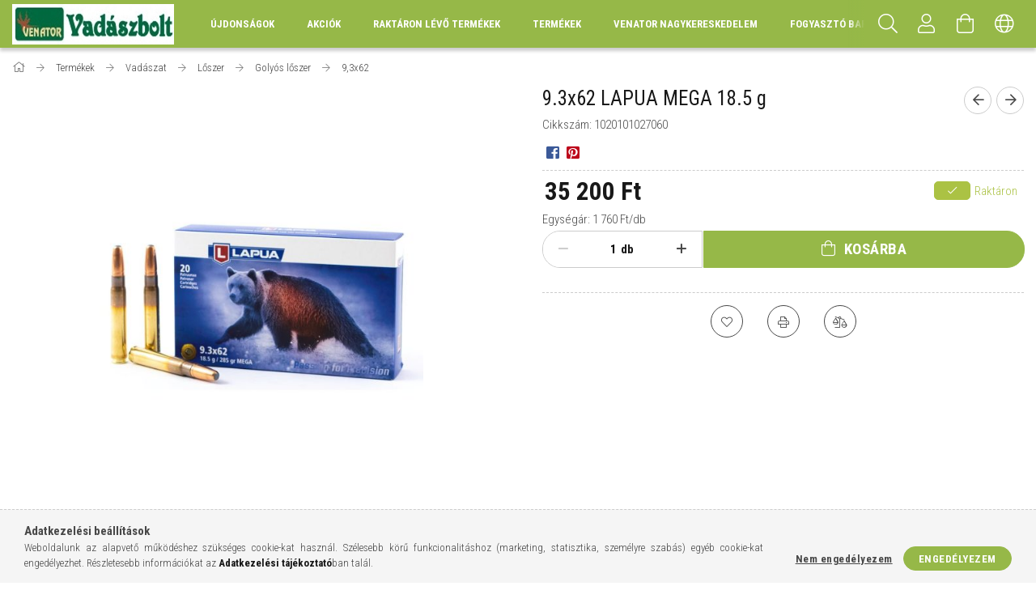

--- FILE ---
content_type: text/html; charset=UTF-8
request_url: http://www.venator.hu/9.3x62-LAPUA-MEGA-18.5-g
body_size: 18982
content:
<!DOCTYPE html>
<html lang="hu">
<head>
    <meta content="width=device-width, initial-scale=1.0" name="viewport" />
    <link href="https://fonts.googleapis.com/css?family=Roboto+Condensed:300,400,700&display=swap&subset=latin-ext" rel="stylesheet">
    <meta charset="utf-8">
<meta name="description" content="9.3x62 LAPUA MEGA 18.5 g, venator.unas.hu">
<meta name="robots" content="index, follow">
<meta http-equiv="X-UA-Compatible" content="IE=Edge">
<meta property="og:site_name" content="venator.unas.hu" />
<meta property="og:title" content="9.3x62 LAPUA MEGA 18.5 g - venator.unas.hu">
<meta property="og:description" content="9.3x62 LAPUA MEGA 18.5 g, venator.unas.hu">
<meta property="og:type" content="product">
<meta property="og:url" content="http://www.venator.hu/9.3x62-LAPUA-MEGA-18.5-g">
<meta property="og:image" content="http://www.venator.hu/img/25998/1020101027060/1020101027060.jpg">
<meta name="mobile-web-app-capable" content="yes">
<meta name="apple-mobile-web-app-capable" content="yes">
<meta name="MobileOptimized" content="320">
<meta name="HandheldFriendly" content="true">

<title>9.3x62 LAPUA MEGA 18.5 g - venator.unas.hu</title>


<script>
var service_type="shop";
var shop_url_main="http://www.venator.hu";
var actual_lang="hu";
var money_len="0";
var money_thousend=" ";
var money_dec=",";
var shop_id=25998;
var unas_design_url="http:"+"/"+"/"+"www.venator.hu"+"/"+"!common_design"+"/"+"custom"+"/"+"venator.unas.hu"+"/";
var unas_design_code='0';
var unas_base_design_code='1700';
var unas_design_ver=3;
var unas_design_subver=0;
var unas_shop_url='http://www.venator.hu';
var responsive="yes";
var price_nullcut_disable=1;
var config_plus=new Array();
config_plus['product_tooltip']=1;
config_plus['cart_redirect']=2;
config_plus['money_type']='Ft';
config_plus['money_type_display']='Ft';
var lang_text=new Array();

var UNAS = UNAS || {};
UNAS.shop={"base_url":'http://www.venator.hu',"domain":'www.venator.hu',"username":'venator.unas.hu',"id":25998,"lang":'hu',"currency_type":'Ft',"currency_code":'HUF',"currency_rate":'1',"currency_length":0,"base_currency_length":0,"canonical_url":'http://www.venator.hu/9.3x62-LAPUA-MEGA-18.5-g'};
UNAS.design={"code":'0',"page":'artdet'};
UNAS.api_auth="32d2a41cc6fec41242832c0424910f1c";
UNAS.customer={"email":'',"id":0,"group_id":0,"without_registration":0};
UNAS.shop["category_id"]="450336";
UNAS.shop["sku"]="1020101027060";
UNAS.shop["product_id"]="208600245";
UNAS.shop["only_private_customer_can_purchase"] = false;
 

UNAS.text = {
    "button_overlay_close": `Bezár`,
    "popup_window": `Felugró ablak`,
    "list": `lista`,
    "updating_in_progress": `frissítés folyamatban`,
    "updated": `frissítve`,
    "is_opened": `megnyitva`,
    "is_closed": `bezárva`,
    "deleted": `törölve`,
    "consent_granted": `hozzájárulás megadva`,
    "consent_rejected": `hozzájárulás elutasítva`,
    "field_is_incorrect": `mező hibás`,
    "error_title": `Hiba!`,
    "product_variants": `termék változatok`,
    "product_added_to_cart": `A termék a kosárba került`,
    "product_added_to_cart_with_qty_problem": `A termékből csak [qty_added_to_cart] [qty_unit] került kosárba`,
    "product_removed_from_cart": `A termék törölve a kosárból`,
    "reg_title_name": `Név`,
    "reg_title_company_name": `Cégnév`,
    "number_of_items_in_cart": `Kosárban lévő tételek száma`,
    "cart_is_empty": `A kosár üres`,
    "cart_updated": `A kosár frissült`
};


UNAS.text["delete_from_compare"]= `Törlés összehasonlításból`;
UNAS.text["comparison"]= `Összehasonlítás`;

UNAS.text["delete_from_favourites"]= `Törlés a kedvencek közül`;
UNAS.text["add_to_favourites"]= `Kedvencekhez`;






window.lazySizesConfig=window.lazySizesConfig || {};
window.lazySizesConfig.loadMode=1;
window.lazySizesConfig.loadHidden=false;

window.dataLayer = window.dataLayer || [];
function gtag(){dataLayer.push(arguments)};
gtag('js', new Date());
</script>

<script src="http://www.venator.hu/!common_packages/jquery/jquery-3.2.1.js?mod_time=1683104288"></script>
<script src="http://www.venator.hu/!common_packages/jquery/plugins/migrate/migrate.js?mod_time=1683104288"></script>
<script src="http://www.venator.hu/!common_packages/jquery/plugins/tippy/popper-2.4.4.min.js?mod_time=1683104288"></script>
<script src="http://www.venator.hu/!common_packages/jquery/plugins/tippy/tippy-bundle.umd.min.js?mod_time=1683104288"></script>
<script src="http://www.venator.hu/!common_packages/jquery/plugins/autocomplete/autocomplete.js?mod_time=1751452520"></script>
<script src="http://www.venator.hu/!common_packages/jquery/plugins/cookie/cookie.js?mod_time=1683104288"></script>
<script src="http://www.venator.hu/!common_packages/jquery/plugins/tools/tools-1.2.7.js?mod_time=1683104288"></script>
<script src="http://www.venator.hu/!common_packages/jquery/plugins/lazysizes/lazysizes.min.js?mod_time=1683104288"></script>
<script src="http://www.venator.hu/!common_packages/jquery/own/shop_common/exploded/common.js?mod_time=1764831093"></script>
<script src="http://www.venator.hu/!common_packages/jquery/own/shop_common/exploded/common_overlay.js?mod_time=1754986322"></script>
<script src="http://www.venator.hu/!common_packages/jquery/own/shop_common/exploded/common_shop_popup.js?mod_time=1754991412"></script>
<script src="http://www.venator.hu/!common_packages/jquery/own/shop_common/exploded/common_start_checkout.js?mod_time=1752056294"></script>
<script src="http://www.venator.hu/!common_packages/jquery/own/shop_common/exploded/design_1500.js?mod_time=1725525511"></script>
<script src="http://www.venator.hu/!common_packages/jquery/own/shop_common/exploded/function_change_address_on_order_methods.js?mod_time=1752056294"></script>
<script src="http://www.venator.hu/!common_packages/jquery/own/shop_common/exploded/function_check_password.js?mod_time=1751452520"></script>
<script src="http://www.venator.hu/!common_packages/jquery/own/shop_common/exploded/function_check_zip.js?mod_time=1767692285"></script>
<script src="http://www.venator.hu/!common_packages/jquery/own/shop_common/exploded/function_compare.js?mod_time=1751452520"></script>
<script src="http://www.venator.hu/!common_packages/jquery/own/shop_common/exploded/function_customer_addresses.js?mod_time=1725525511"></script>
<script src="http://www.venator.hu/!common_packages/jquery/own/shop_common/exploded/function_delivery_point_select.js?mod_time=1751452520"></script>
<script src="http://www.venator.hu/!common_packages/jquery/own/shop_common/exploded/function_favourites.js?mod_time=1725525511"></script>
<script src="http://www.venator.hu/!common_packages/jquery/own/shop_common/exploded/function_infinite_scroll.js?mod_time=1758625002"></script>
<script src="http://www.venator.hu/!common_packages/jquery/own/shop_common/exploded/function_language_and_currency_change.js?mod_time=1751452520"></script>
<script src="http://www.venator.hu/!common_packages/jquery/own/shop_common/exploded/function_param_filter.js?mod_time=1764233415"></script>
<script src="http://www.venator.hu/!common_packages/jquery/own/shop_common/exploded/function_postsale.js?mod_time=1751452520"></script>
<script src="http://www.venator.hu/!common_packages/jquery/own/shop_common/exploded/function_product_print.js?mod_time=1725525511"></script>
<script src="http://www.venator.hu/!common_packages/jquery/own/shop_common/exploded/function_product_subscription.js?mod_time=1751452520"></script>
<script src="http://www.venator.hu/!common_packages/jquery/own/shop_common/exploded/function_recommend.js?mod_time=1751452520"></script>
<script src="http://www.venator.hu/!common_packages/jquery/own/shop_common/exploded/function_saved_cards.js?mod_time=1751452520"></script>
<script src="http://www.venator.hu/!common_packages/jquery/own/shop_common/exploded/function_saved_filter_delete.js?mod_time=1751452520"></script>
<script src="http://www.venator.hu/!common_packages/jquery/own/shop_common/exploded/function_search_smart_placeholder.js?mod_time=1751452520"></script>
<script src="http://www.venator.hu/!common_packages/jquery/own/shop_common/exploded/function_vote.js?mod_time=1725525511"></script>
<script src="http://www.venator.hu/!common_packages/jquery/own/shop_common/exploded/page_cart.js?mod_time=1767791927"></script>
<script src="http://www.venator.hu/!common_packages/jquery/own/shop_common/exploded/page_customer_addresses.js?mod_time=1768291153"></script>
<script src="http://www.venator.hu/!common_packages/jquery/own/shop_common/exploded/page_order_checkout.js?mod_time=1725525511"></script>
<script src="http://www.venator.hu/!common_packages/jquery/own/shop_common/exploded/page_order_details.js?mod_time=1725525511"></script>
<script src="http://www.venator.hu/!common_packages/jquery/own/shop_common/exploded/page_order_methods.js?mod_time=1760086915"></script>
<script src="http://www.venator.hu/!common_packages/jquery/own/shop_common/exploded/page_order_return.js?mod_time=1725525511"></script>
<script src="http://www.venator.hu/!common_packages/jquery/own/shop_common/exploded/page_order_send.js?mod_time=1725525511"></script>
<script src="http://www.venator.hu/!common_packages/jquery/own/shop_common/exploded/page_order_subscriptions.js?mod_time=1751452520"></script>
<script src="http://www.venator.hu/!common_packages/jquery/own/shop_common/exploded/page_order_verification.js?mod_time=1752056294"></script>
<script src="http://www.venator.hu/!common_packages/jquery/own/shop_common/exploded/page_product_details.js?mod_time=1751452520"></script>
<script src="http://www.venator.hu/!common_packages/jquery/own/shop_common/exploded/page_product_list.js?mod_time=1725525511"></script>
<script src="http://www.venator.hu/!common_packages/jquery/own/shop_common/exploded/page_product_reviews.js?mod_time=1751452520"></script>
<script src="http://www.venator.hu/!common_packages/jquery/own/shop_common/exploded/page_reg.js?mod_time=1756187462"></script>
<script src="http://www.venator.hu/!common_packages/jquery/plugins/hoverintent/hoverintent.js?mod_time=1683104288"></script>
<script src="http://www.venator.hu/!common_packages/jquery/own/shop_tooltip/shop_tooltip.js?mod_time=1753441723"></script>
<script src="http://www.venator.hu/!common_packages/jquery/plugins/responsive_menu/responsive_menu-unas.js?mod_time=1683104288"></script>
<script src="http://www.venator.hu/!common_packages/jquery/plugins/slick/slick.min.js?mod_time=1683104288"></script>
<script src="http://www.venator.hu/!common_design/base/001700/main.js?mod_time=1751452521"></script>
<script src="http://www.venator.hu/!common_packages/jquery/plugins/photoswipe/photoswipe.min.js?mod_time=1683104288"></script>
<script src="http://www.venator.hu/!common_packages/jquery/plugins/photoswipe/photoswipe-ui-default.min.js?mod_time=1683104288"></script>

<link href="http://www.venator.hu/temp/shop_25998_9c69aae0606e63c9c311cdaf365943b6.css?mod_time=1768909922" rel="stylesheet" type="text/css">

<link href="http://www.venator.hu/9.3x62-LAPUA-MEGA-18.5-g" rel="canonical">
    <link id="favicon-32x32" rel="icon" type="image/png" href="http://www.venator.hu/!common_design/own/image/favicon_32x32.png" sizes="32x32">
    <link id="favicon-192x192" rel="icon" type="image/png" href="http://www.venator.hu/!common_design/own/image/favicon_192x192.png" sizes="192x192">
            <link rel="apple-touch-icon" href="http://www.venator.hu/!common_design/own/image/favicon_32x32.png" sizes="32x32">
        <link rel="apple-touch-icon" href="http://www.venator.hu/!common_design/own/image/favicon_192x192.png" sizes="192x192">
        <script>
        var google_consent=1;
    
        gtag('consent', 'default', {
           'ad_storage': 'denied',
           'ad_user_data': 'denied',
           'ad_personalization': 'denied',
           'analytics_storage': 'denied',
           'functionality_storage': 'denied',
           'personalization_storage': 'denied',
           'security_storage': 'granted'
        });

    
        gtag('consent', 'update', {
           'ad_storage': 'denied',
           'ad_user_data': 'denied',
           'ad_personalization': 'denied',
           'analytics_storage': 'denied',
           'functionality_storage': 'denied',
           'personalization_storage': 'denied',
           'security_storage': 'granted'
        });

        </script>
    	<script>
	/* <![CDATA[ */
	$(document).ready(function() {
       $(document).bind("contextmenu",function(e) {
            return false;
       });
	});
	/* ]]> */
	</script>
		<script>
	/* <![CDATA[ */
	var omitformtags=["input", "textarea", "select"];
	omitformtags=omitformtags.join("|");
		
	function disableselect(e) {
		if (omitformtags.indexOf(e.target.tagName.toLowerCase())==-1) return false;
		if (omitformtags.indexOf(e.target.tagName.toLowerCase())==2) return false;
	}
		
	function reEnable() {
		return true;
	}
		
	if (typeof document.onselectstart!="undefined") {
		document.onselectstart=new Function ("return false");
	} else {
		document.onmousedown=disableselect;
		document.onmouseup=reEnable;
	}
	/* ]]> */
	</script>
	
    
    
</head>

<body class='design_ver3' id="ud_shop_artdet">
    <div id="fb-root"></div>
    <script>
        window.fbAsyncInit = function() {
            FB.init({
                xfbml            : true,
                version          : 'v22.0'
            });
        };
    </script>
    <script async defer crossorigin="anonymous" src="https://connect.facebook.net/hu_HU/sdk.js"></script>
    <div id="image_to_cart" style="display:none; position:absolute; z-index:100000;"></div>
<div class="overlay_common overlay_warning" id="overlay_cart_add"></div>
<script>$(document).ready(function(){ overlay_init("cart_add",{"onBeforeLoad":false}); });</script>
<div class="overlay_common overlay_ok" id="overlay_cart_add_ok"></div>
<script>$(document).ready(function(){ overlay_init("cart_add_ok",[]); });</script>
<div id="overlay_login_outer"></div>	
	<script>
	$(document).ready(function(){
	    var login_redir_init="";

		$("#overlay_login_outer").overlay({
			onBeforeLoad: function() {
                var login_redir_temp=login_redir_init;
                if (login_redir_act!="") {
                    login_redir_temp=login_redir_act;
                    login_redir_act="";
                }

									$.ajax({
						type: "GET",
						async: true,
						url: "http://www.venator.hu/shop_ajax/ajax_popup_login.php",
						data: {
							shop_id:"25998",
							lang_master:"hu",
                            login_redir:login_redir_temp,
							explicit:"ok",
							get_ajax:"1"
						},
						success: function(data){
							$("#overlay_login_outer").html(data);
							if (unas_design_ver >= 5) $("#overlay_login_outer").modal('show');
							$('#overlay_login1 input[name=shop_pass_login]').keypress(function(e) {
								var code = e.keyCode ? e.keyCode : e.which;
								if(code.toString() == 13) {		
									document.form_login_overlay.submit();		
								}	
							});	
						}
					});
								},
			top: 50,
			mask: {
	color: "#000000",
	loadSpeed: 200,
	maskId: "exposeMaskOverlay",
	opacity: 0.7
},
			closeOnClick: (config_plus['overlay_close_on_click_forced'] === 1),
			onClose: function(event, overlayIndex) {
				$("#login_redir").val("");
			},
			load: false
		});
		
			});
	function overlay_login() {
		$(document).ready(function(){
			$("#overlay_login_outer").overlay().load();
		});
	}
	function overlay_login_remind() {
        if (unas_design_ver >= 5) {
            $("#overlay_remind").overlay().load();
        } else {
            $(document).ready(function () {
                $("#overlay_login_outer").overlay().close();
                setTimeout('$("#overlay_remind").overlay().load();', 250);
            });
        }
	}

    var login_redir_act="";
    function overlay_login_redir(redir) {
        login_redir_act=redir;
        $("#overlay_login_outer").overlay().load();
    }
	</script>  
	<div class="overlay_common overlay_info" id="overlay_remind"></div>
<script>$(document).ready(function(){ overlay_init("remind",[]); });</script>

	<script>
    	function overlay_login_error_remind() {
		$(document).ready(function(){
			load_login=0;
			$("#overlay_error").overlay().close();
			setTimeout('$("#overlay_remind").overlay().load();', 250);	
		});
	}
	</script>  
	<div class="overlay_common overlay_info" id="overlay_newsletter"></div>
<script>$(document).ready(function(){ overlay_init("newsletter",[]); });</script>

<script>
function overlay_newsletter() {
    $(document).ready(function(){
        $("#overlay_newsletter").overlay().load();
    });
}
</script>
<div class="overlay_common overlay_error" id="overlay_script"></div>
<script>$(document).ready(function(){ overlay_init("script",[]); });</script>
    <script>
    $(document).ready(function() {
        $.ajax({
            type: "GET",
            url: "http://www.venator.hu/shop_ajax/ajax_stat.php",
            data: {master_shop_id:"25998",get_ajax:"1"}
        });
    });
    </script>
    

<div id="container" class="page_shop_artdet_1020101027060 page-nobox"> 
	

    <header class="header js-header">
        <div class="header-container container usn">
            <div class="header-inner d-flex no-gutters align-items-center justify-content-between">
                



<div class="js-element header_logo_img-container line-height-1 col-auto pr-3 flex-shrink-1 header-logo" data-element-name="header_logo">
    
        
        <a href="http://www.venator.hu/">
        <picture>
            
            <source media="(max-width: 479.8px)" srcset="http://www.venator.hu/!common_design/custom/venator.unas.hu/element/layout_hu_header_logo-200x50_1_default.jpg?time=1590689420">
            
            
            <source media="(max-width: 767.8px)" srcset="http://www.venator.hu/!common_design/custom/venator.unas.hu/element/layout_hu_header_logo-200x50_1_default.jpg?time=1590689420">
            
            
            <source media="(max-width: 1023.8px)" srcset="http://www.venator.hu/!common_design/custom/venator.unas.hu/element/layout_hu_header_logo-200x50_1_default.jpg?time=1590689420">
            
            <img fetchpriority="high" width="200" height="50"
                 class="header_logo" src="http://www.venator.hu/!common_design/custom/venator.unas.hu/element/layout_hu_header_logo-200x50_1_default.jpg?time=1590689420"
                 
                 
                 alt="venator.unas.hu"
            >
        </picture></a>
        
        
    
</div>

                <div class="col header-menus px-4 align-self-stretch d-none d-xl-block">
                    <div class="main-menu h-100 text-center">
                        <ul class="main-menu__list d-xl-inline-flex align-items-center h-100">
                            




    <li class='cat-box__item cat-box__item-level-0 is-spec-item js-cat-menu-new  cat-dropdown--narrow'>
        <a class='cat-box__name' href='http://www.venator.hu/shop_artspec.php?artspec=2'
            >
           <div class="cat-box__name-text line-clamp--3-12">Újdonságok</div>
        </a>
    
    </li>

    <li class='cat-box__item cat-box__item-level-0 is-spec-item js-cat-menu-akcio  cat-dropdown--narrow'>
        <a class='cat-box__name' href='http://www.venator.hu/shop_artspec.php?artspec=1'
            >
           <div class="cat-box__name-text line-clamp--3-12">Akciók</div>
        </a>
    
    </li>

    <li class='cat-box__item cat-box__item-level-0 is-spec-item js-cat-menu-stock  cat-dropdown--narrow'>
        <a class='cat-box__name' href='http://www.venator.hu/shop_artspec.php?artspec=9'
            >
           <div class="cat-box__name-text line-clamp--3-12">Raktáron lévő termékek</div>
        </a>
    
    </li>

    <li class='cat-box__item cat-box__item-level-0 has-item js-cat-menu-223603  cat-dropdown--wide'>
        <a class='cat-box__name' href='http://www.venator.hu/sct/223603/Termekek'
            >
           <div class="cat-box__name-text line-clamp--3-12">Termékek</div>
        </a>
    

        <div class="cat-box__level-0 drop-shadow-b no-gutters ">
            
                <div class="col row cat-box__inner-levels">
                    
<div class="cat-box__level-1 mb-4">
    <a class="cat-box__level-1-name d-block line-height-12 js-cat-menu-715097" href="http://www.venator.hu/sct/715097/Vadaszat">
        Vadászat

        
    </a>
    
        



<div class="cat-box__level-2 pt-2">

    
        <a class="cat-box__level-2-name line-height-12 d-block js-cat-menu-766522" href="http://www.venator.hu/sct/766522/Fegyver">Fegyver</a>
    
        <a class="cat-box__level-2-name line-height-12 d-block js-cat-menu-381637" href="http://www.venator.hu/Hangtompito">Hangtompító</a>
    
        <a class="cat-box__level-2-name line-height-12 d-block js-cat-menu-600685" href="http://www.venator.hu/sct/600685/Loszer">Lőszer</a>
    
        <a class="cat-box__level-2-name line-height-12 d-block js-cat-menu-114182" href="http://www.venator.hu/sct/114182/Vadaszruhazat">Vadászruházat</a>
    
        <a class="cat-box__level-2-name line-height-12 d-block js-cat-menu-770756" href="http://www.venator.hu/sct/770756/Lampa">Lámpa</a>
    

    
        <a class="cat-box__more-btn text-muted btn--text d-block icon--a-chevron-right icon--sm" href="http://www.venator.hu/sct/715097/Vadaszat">Több</a>
    

</div>

    
</div>

<div class="cat-box__level-1 mb-4">
    <a class="cat-box__level-1-name d-block line-height-12 js-cat-menu-186183" href="http://www.venator.hu/sct/186183/Optika">
        Optika

        
    </a>
    
        



<div class="cat-box__level-2 pt-2">

    
        <a class="cat-box__level-2-name line-height-12 d-block js-cat-menu-389156" href="http://www.venator.hu/sct/389156/Tavcso">Távcső</a>
    
        <a class="cat-box__level-2-name line-height-12 d-block js-cat-menu-192368" href="http://www.venator.hu/sct/192368/Spektiv">Spektív</a>
    
        <a class="cat-box__level-2-name line-height-12 d-block js-cat-menu-213054" href="http://www.venator.hu/sct/213054/Vadkamera">Vadkamera</a>
    
        <a class="cat-box__level-2-name line-height-12 d-block js-cat-menu-408135" href="http://www.venator.hu/spl/408135/Tavolsagmero">Távolságmérő</a>
    
        <a class="cat-box__level-2-name line-height-12 d-block js-cat-menu-306634" href="http://www.venator.hu/sct/306634/Ejjellato">Éjjellátó</a>
    

    
        <a class="cat-box__more-btn text-muted btn--text d-block icon--a-chevron-right icon--sm" href="http://www.venator.hu/sct/186183/Optika">Több</a>
    

</div>

    
</div>

<div class="cat-box__level-1 mb-4">
    <a class="cat-box__level-1-name d-block line-height-12 js-cat-menu-652356" href="http://www.venator.hu/sct/652356/Sport-es-hobby-loveszet">
        Sport- és hobby lövészet

        
    </a>
    
        



<div class="cat-box__level-2 pt-2">

    
        <a class="cat-box__level-2-name line-height-12 d-block js-cat-menu-832303" href="http://www.venator.hu/sct/832303/Legfegyver">Légfegyver</a>
    
        <a class="cat-box__level-2-name line-height-12 d-block js-cat-menu-948509" href="http://www.venator.hu/sct/948509/Leglovedek">Léglövedék</a>
    
        <a class="cat-box__level-2-name line-height-12 d-block js-cat-menu-730716" href="http://www.venator.hu/sct/730716/Lovesz-kellek-kiegeszito">Lövész kellék, kiegészítő</a>
    
        <a class="cat-box__level-2-name line-height-12 d-block js-cat-menu-475837" href="http://www.venator.hu/spl/475837/Alkatresz">Alkatrész</a>
    
        <a class="cat-box__level-2-name line-height-12 d-block js-cat-menu-549761" href="http://www.venator.hu/spl/549761/Atalakito-keszlet">Átalakító készlet</a>
    

    

</div>

    
</div>

<div class="cat-box__level-1 mb-4">
    <a class="cat-box__level-1-name d-block line-height-12 js-cat-menu-287399" href="http://www.venator.hu/sct/287399/Onvedelem">
        Önvédelem

        
    </a>
    
        



<div class="cat-box__level-2 pt-2">

    
        <a class="cat-box__level-2-name line-height-12 d-block js-cat-menu-442759" href="http://www.venator.hu/sct/442759/Onvedelmi-fegyver">Önvédelmi fegyver</a>
    
        <a class="cat-box__level-2-name line-height-12 d-block js-cat-menu-780286" href="http://www.venator.hu/sct/780286/Riaszto-es-gaztolteny">Riasztó- és gáztöltény</a>
    
        <a class="cat-box__level-2-name line-height-12 d-block js-cat-menu-816527" href="http://www.venator.hu/spl/816527/Gumigolyo">Gumigolyó</a>
    
        <a class="cat-box__level-2-name line-height-12 d-block js-cat-menu-341604" href="http://www.venator.hu/sct/341604/Egyeb-onvedelmi-eszkoz-kiegeszito">Egyéb önvédelmi eszköz, kiegészítő</a>
    
        <a class="cat-box__level-2-name line-height-12 d-block js-cat-menu-979230" href="http://www.venator.hu/spl/979230/Onvedelmi-fegyver-tar-adapter">Önvédelmi fegyver tár, adapter</a>
    

    

</div>

    
</div>

<div class="cat-box__level-1 mb-4">
    <a class="cat-box__level-1-name d-block line-height-12 js-cat-menu-465252" href="http://www.venator.hu/sct/465252/Airsoft">
        Airsoft

        
    </a>
    
        



<div class="cat-box__level-2 pt-2">

    
        <a class="cat-box__level-2-name line-height-12 d-block js-cat-menu-161942" href="http://www.venator.hu/sct/161942/Airsoft-fegyver">Airsoft fegyver</a>
    
        <a class="cat-box__level-2-name line-height-12 d-block js-cat-menu-863300" href="http://www.venator.hu/sct/863300/Airsoft-Red-Dot-celtavcso">Airsoft Red Dot, céltávcső</a>
    
        <a class="cat-box__level-2-name line-height-12 d-block js-cat-menu-732189" href="http://www.venator.hu/sct/732189/Airsoft-lovedek">Airsoft lövedék </a>
    
        <a class="cat-box__level-2-name line-height-12 d-block js-cat-menu-854344" href="http://www.venator.hu/sct/854344/Airsoft-gaz-CO-patron">Airsoft gáz, CO patron</a>
    
        <a class="cat-box__level-2-name line-height-12 d-block js-cat-menu-219739" href="http://www.venator.hu/sct/219739/Airsoft-vedofelszereles">Airsoft védőfelszerelés</a>
    

    
        <a class="cat-box__more-btn text-muted btn--text d-block icon--a-chevron-right icon--sm" href="http://www.venator.hu/sct/465252/Airsoft">Több</a>
    

</div>

    
</div>

<div class="cat-box__level-1 mb-4">
    <a class="cat-box__level-1-name d-block line-height-12 js-cat-menu-531315" href="http://www.venator.hu/sct/531315/Tuzijatek">
        Tüzijáték

        
    </a>
    
        



<div class="cat-box__level-2 pt-2">

    
        <a class="cat-box__level-2-name line-height-12 d-block js-cat-menu-962934" href="http://www.venator.hu/spl/962934/Tuzijatek-gazpisztolyhoz">Tüzijáték gázpisztolyhoz</a>
    

    

</div>

    
</div>

<div class="cat-box__level-1 mb-4">
    <a class="cat-box__level-1-name d-block line-height-12 js-cat-menu-835178" href="http://www.venator.hu/sct/835178/Outlet">
        Outlet

        
    </a>
    
        



<div class="cat-box__level-2 pt-2">

    
        <a class="cat-box__level-2-name line-height-12 d-block js-cat-menu-188252" href="http://www.venator.hu/sct/188252/Vadaszruhazat">Vadászruházat</a>
    
        <a class="cat-box__level-2-name line-height-12 d-block js-cat-menu-964276" href="http://www.venator.hu/sct/964276/Kalap-sapka">Kalap, sapka</a>
    

    

</div>

    
</div>

                </div>
                
            

            
        </div>

    
    </li>


                            <li class="menu_item_plus menu_item_1" id="d_menu_item_id_801244"><a href="http://www.venator.hu/venator.hu" target="_top">Venator Nagykereskedelem</a></li><li class="menu_item_plus menu_item_2" id="d_menu_item_id_458880"><a href="http://www.venator.hu/fogyaszto-barat" target="_top">Fogyasztó Barát</a></li><li class="menu_item_plus menu_item_3" id="d_menu_item_id_747645"><a href="http://www.venator.hu/spg/747645/Szolgaltatasaink" target="_top">Szolgáltatásaink</a></li>
                        </ul>
                    </div>
                </div>
                <div class="col-auto header-buttons align-self-stretch d-flex no-gutters justify-content-end align-items-center ml-auto">
                    <div class="cat-box js-dropdown-container d-flex align-items-center align-self-stretch">
                        <button class="cat-box__btn cat-box__btn--mobile header-btn js-dropdown--btn dropdown--btn d-xl-none">
                            <span class="cat-box__btn-icon header-icon"><span></span><span></span><span></span><span></span></span>
                        </button>
                        <div class="cat-box__dropdown dropdown--content js-dropdown--content">
                            <div class="cat-box--mobile h-100">
                                <div id="responsive_cat_menu"><div id="responsive_cat_menu_content"><script>var responsive_menu='$(\'#responsive_cat_menu ul\').responsive_menu({ajax_type: "GET",ajax_param_str: "cat_key|aktcat",ajax_url: "http://www.venator.hu/shop_ajax/ajax_box_cat.php",ajax_data: "master_shop_id=25998&lang_master=hu&get_ajax=1&type=responsive_call&box_var_name=shop_cat&box_var_already=no&box_var_responsive=yes&box_var_scroll_top=no&box_var_section=content&box_var_highlight=yes&box_var_type=normal&box_var_multilevel_id=responsive_cat_menu",menu_id: "responsive_cat_menu",scroll_top: "no"});'; </script><div class="responsive_menu"><div class="responsive_menu_nav"><div class="responsive_menu_navtop"><div class="responsive_menu_back "></div><div class="responsive_menu_title ">&nbsp;</div><div class="responsive_menu_close "></div></div><div class="responsive_menu_navbottom"></div></div><div class="responsive_menu_content"><ul style="display:none;"><li><a href="http://www.venator.hu/shop_artspec.php?artspec=2" class="text_small">Újdonságok</a></li><li><a href="http://www.venator.hu/shop_artspec.php?artspec=1" class="text_small">Akciók</a></li><li><a href="http://www.venator.hu/shop_artspec.php?artspec=9" class="text_small">Raktáron lévő termékek</a></li><li class="active_menu"><div class="next_level_arrow"></div><span class="ajax_param">223603|450336</span><a href="http://www.venator.hu/sct/223603/Termekek" class="text_small has_child resp_clickable" onclick="return false;">Termékek</a></li><li class="responsive_menu_item_page"><span class="ajax_param">9999999801244|0</span><a href="http://www.venator.hu/venator.hu" class="text_small responsive_menu_page resp_clickable" onclick="return false;" target="_top">Venator Nagykereskedelem</a></li><li class="responsive_menu_item_page"><span class="ajax_param">9999999458880|0</span><a href="http://www.venator.hu/fogyaszto-barat" class="text_small responsive_menu_page resp_clickable" onclick="return false;" target="_top">Fogyasztó Barát</a></li><li class="responsive_menu_item_page"><span class="ajax_param">9999999747645|0</span><a href="http://www.venator.hu/spg/747645/Szolgaltatasaink" class="text_small responsive_menu_page resp_clickable" onclick="return false;" target="_top">Szolgáltatásaink</a></li></ul></div></div></div></div>
                            </div>
                        </div>
                    </div>
                    <div class="search js-dropdown-container d-flex align-items-center align-self-stretch browser-is-chrome">
    <button class="search__btn header-btn js-dropdown--btn dropdown--btn" aria-label="Keresés">
        <span class="search__icon icon--search header-icon"></span>
    </button>
    <div class="search__content-wrap js-dropdown--content dropdown--content">
        <div id="box_search_content" class="position-relative">
            <form name="form_include_search" id="form_include_search" action="http://www.venator.hu/shop_search.php" method="get">
                <input data-stay-visible-breakpoint="10000" name="search" id="box_search_input" value=""
                       type="text" pattern=".{3,100}" maxlength="100" class="text_small ac_input js-search-input"
                       title="Hosszabb kereső kifejezést írjon be!" placeholder="Keresés"
                       autocomplete="off" required
                >
                <div class="search__search-btn-outer">
                    <button class="search__search-btn btn--text text-center icon--arrow-right" type="submit" title="Keresés"></button>
                </div>
                <div class="search__loading">
                    <div class="loading-spinner--small"></div>
                </div>
            </form>
            <div class="ac_results"></div>
        </div>
    </div>
</div>
<script>
    $(document).ready(function(){
        $(document).on('smartSearchInputLoseFocus', function(){
            if ($('.js-search-smart-autocomplete').length>0) {
                setTimeout(function () {
                    let height = $(window).height() - ($('.js-search-smart-autocomplete').offset().top - $(window).scrollTop()) - 20;
                    $('.search-smart-autocomplete').css('max-height', height + 'px');
                }, 300);
            }
        });
    });
</script>


                    


    
        <div class="profile js-dropdown-container d-flex align-items-center align-self-stretch">
            <button class="profile__btn header-btn js-profile-btn js-dropdown--btn dropdown--btn" aria-label="Profil" id="profile__btn">
                <span class="profile__btn-icon header-icon icon--head"></span>
            </button>
            

            
                <div class="profile__dropdown dropdown--content dropdown--content-r js-dropdown--content">
                    

                    

                        <form name="form_login" action="http://www.venator.hu/shop_logincheck.php" method="post"><input name="file_back" type="hidden" value="/9.3x62-LAPUA-MEGA-18.5-g"><input type="hidden" name="login_redir" value="" id="login_redir">
                        <div class="login-box__form-inner border-bottom py-3 px-4">
                             <input name="shop_user_login" id="shop_user_login" type="text" maxlength="100" class="mb-3" placeholder="Email" autocapitalize="off">
                             <input name="shop_pass_login" id="shop_pass_login" type="password" maxlength="100" class="mb-3" placeholder="Jelszó" autocapitalize="off">

                            <div class="login-box__login-buttons d-flex mb-3">
                                

                                
                                <button class="flex-grow-1 btn btn--primary" type="submit">Belép</button>
                            </div>
                        </div>
                        </form>

                        <div class="login-box__other-buttons pt-4 px-4">
                            
                            <div class="btn-wrap">
                                <button type="button" class="login-box__remind-btn btn--link" onclick="overlay_login_remind()">Elfelejtettem a jelszavamat</button>
                            </div>
                            
                            <div class="btn-wrap">
                                <a class="login-box__reg-btn btn btn--link" href="http://www.venator.hu/shop_reg.php?no_reg=0">Regisztráció</a>
                            </div>
                        </div>
                    
				</div>
            
        </div>
    

                    


    <div id='box_cart_content' class='cart d-flex align-items-center align-self-stretch js-dropdown-container'>



<button class="cart-box__btn header-btn js-dropdown--btn dropdown--btn" aria-label="Kosár megtekintése">
    <span class="cart-box__btn-icon header-icon icon--cart">
        
    </span>
</button>
<div class='dropdown--content dropdown--content-r js-dropdown--content cart-box__dropdown'>

    

    
        <div class="cart-box__empty">
            
                <span class="cart-box__empty-text">A kosár üres.</span>
            

            

            <a class="cart-box__jump-to-products-btn btn--link color--primary" href="http://www.venator.hu/sct/0/">Vásárláshoz kattintson ide!</a>

            
        </div>
    
</div>





</div>


                    <div class="lang-and-cur js-lang-and-cur js-dropdown-container align-items-center align-self-stretch">
                        <button class="lang-and-cur__btn header-btn js-dropdown--btn dropdown--btn">
                            <span class="lang-and-cur__btn-icon icon--globe header-icon"></span>
                        </button>
                        <div class="lang-and-cur__dropdown dropdown--content dropdown--content-r js-dropdown--content text-center">
                            <div class="lang">
                                <div class="lang__content py-3"></div>
                            </div>
                            <div class="currency">
                                <div class="currency__content pt-3">

    <form action="http://www.venator.hu/shop_moneychange.php" name="form_moneychange" method="post"><input name="file_back" type="hidden" value="/9.3x62-LAPUA-MEGA-18.5-g">

    <div class="form-group fs-0">
        <input class="currency__radio" id="-1" type="radio" name="session_money_select" value="-1"  checked>
        <label class="currency__label" for="-1">Ft (HUF)</label>

        
            <input class="currency__radio" id="0" onclick="document.form_moneychange.submit();" type="radio" name="session_money_select" value="0" >
            <label class="currency__label" for="0">EUR - €</label>
        
    </div>

    </form>

</div>
                            </div>
                        </div>
                    </div>
                </div>
            </div>
        </div>
    </header>

    <main class="content container py-3 py-sm-4 js-content">
        <div class='main__breadcrumb'><div id='breadcrumb'><div class="breadcrumb">
    <span class="breadcrumb__item breadcrumb__home is-clickable ">
        
        <a href="http://www.venator.hu/sct/0/" class="breadcrumb-link breadcrumb-home-link" title="Főkategória">
        
            <span class='breadcrumb__text'>Főkategória</span>
        
        </a>
        
    </span>
    
        <span class="breadcrumb__item">
            
            <a href="http://www.venator.hu/sct/223603/Termekek" class="breadcrumb-link">
                <span class="breadcrumb__text">Termékek</span>
            </a>
            

            

            <script>
                    $("document").ready(function(){
                        $(".js-cat-menu-223603").addClass("is-selected");
                    });
                </script>
        </span>
    
        <span class="breadcrumb__item">
            
            <a href="http://www.venator.hu/sct/715097/Vadaszat" class="breadcrumb-link">
                <span class="breadcrumb__text">Vadászat</span>
            </a>
            

            

            <script>
                    $("document").ready(function(){
                        $(".js-cat-menu-715097").addClass("is-selected");
                    });
                </script>
        </span>
    
        <span class="breadcrumb__item">
            
            <a href="http://www.venator.hu/sct/600685/Loszer" class="breadcrumb-link">
                <span class="breadcrumb__text">Lőszer</span>
            </a>
            

            

            <script>
                    $("document").ready(function(){
                        $(".js-cat-menu-600685").addClass("is-selected");
                    });
                </script>
        </span>
    
        <span class="breadcrumb__item">
            
            <a href="http://www.venator.hu/sct/703171/Golyos-loszer" class="breadcrumb-link">
                <span class="breadcrumb__text">Golyós lőszer</span>
            </a>
            

            

            <script>
                    $("document").ready(function(){
                        $(".js-cat-menu-703171").addClass("is-selected");
                    });
                </script>
        </span>
    
        <span class="breadcrumb__item">
            
            <a href="http://www.venator.hu/spl/450336/93x62" class="breadcrumb-link">
                <span class="breadcrumb__text">9,3x62</span>
            </a>
            

            

            <script>
                    $("document").ready(function(){
                        $(".js-cat-menu-450336").addClass("is-selected");
                    });
                </script>
        </span>
    
</div></div></div>
        <div class='main__title'></div>
        <div class='main__content'><div id='page_content_outer'>
























    <script>
                var $activeProductImg = '.artdet__img-main';
        var $productImgContainer = '.artdet__img-main-wrap';
        var $clickElementToInitPs = '.artdet__img-main';
        
        var initPhotoSwipeFromDOM = function() {
            var $pswp = $('.pswp')[0];
            var $psDatas = $('.photoSwipeDatas');

            $psDatas.each( function() {
                let $pics = $(this),
                    getItems = function() {
                        let items = [];
                        $pics.find('a').each(function() {
                            let $href   = $(this).attr('href'),
                                $size   = $(this).data('size').split('x'),
                                $width  = $size[0],
                                $height = $size[1];

                            let item = {
                                src : $href,
                                w   : $width,
                                h   : $height
                            }

                            items.push(item);
                        });
                        return items;
                    }

                let items = getItems();

                $($productImgContainer).on('click', $clickElementToInitPs, function(event) {
                    event.preventDefault();

                    let $index = $(this).index();
                    let options = {
                        index: $index,
                        history: false,
                        bgOpacity: 1,
                        shareEl: false,
                        showHideOpacity: false,
                        getThumbBoundsFn: function(index) {
                            let thumbnail = document.querySelectorAll($activeProductImg)[index];
                            let pageYScroll = window.pageYOffset || document.documentElement.scrollTop;
                            let zoomedImgHeight = items[index].h;
                            let zoomedImgWidth = items[index].w;
                            let zoomedImgRatio = zoomedImgHeight / zoomedImgWidth;
                            let rect = thumbnail.getBoundingClientRect();
                            let zoomableImgHeight = rect.height;
                            let zoomableImgWidth = rect.width;
                            let zoomableImgRatio = (zoomableImgHeight / zoomableImgWidth);
                            let offsetY = 0;
                            let offsetX = 0;
                            let returnWidth = zoomableImgWidth;

                            if (zoomedImgRatio < 1) { /* a nagyított kép fekvő */
                                if (zoomedImgWidth < zoomableImgWidth) { /*A nagyított kép keskenyebb */
                                    offsetX = (zoomableImgWidth - zoomedImgWidth) / 2;
                                    offsetY = (Math.abs(zoomableImgHeight - zoomedImgHeight)) / 2;
                                    returnWidth = zoomedImgWidth;
                                } else { /*A nagyított kép szélesebb */
                                    offsetY = (zoomableImgHeight - (zoomableImgWidth * zoomedImgRatio)) / 2;
                                }

                            } else if (zoomedImgRatio > 1) { /* a nagyított kép álló */
                                if (zoomedImgHeight < zoomableImgHeight ) { /*A nagyított kép alacsonyabb */
                                    offsetX = (zoomableImgWidth - zoomedImgWidth) / 2;
                                    offsetY = (zoomableImgHeight - zoomedImgHeight) / 2;
                                    returnWidth = zoomedImgWidth;
                                } else { /*A nagyított kép magasabb */
                                    offsetX = (zoomableImgWidth - (zoomableImgHeight / zoomedImgRatio)) / 2;
                                    if (zoomedImgRatio > zoomableImgRatio) returnWidth = zoomableImgHeight / zoomedImgRatio;
                                }
                            } else { /*A nagyított kép négyzetes */
                                if (zoomedImgWidth < zoomableImgWidth ) { /*A nagyított kép keskenyebb */
                                    offsetX = (zoomableImgWidth - zoomedImgWidth) / 2;
                                    offsetY = (Math.abs(zoomableImgHeight - zoomedImgHeight)) / 2;
                                    returnWidth = zoomedImgWidth;
                                } else { /*A nagyított kép szélesebb */
                                    offsetY = (zoomableImgHeight - zoomableImgWidth) / 2;
                                }
                            }

                            return {x:rect.left + offsetX, y:rect.top + pageYScroll + offsetY, w:returnWidth};
                        },
                        getDoubleTapZoom: function(isMouseClick, item) {
                            if(isMouseClick) {
                                return 1;
                            } else {
                                return item.initialZoomLevel < 0.7 ? 1 : 1.5;
                            }
                        }
                    }

                    var photoSwipe = new PhotoSwipe($pswp, PhotoSwipeUI_Default, items, options);
                    photoSwipe.init();

                                    });
            });
        };
    </script>

<div id="page_artdet_content" class="artdet font-weight-300 artdet--1">

    <script>
<!--
var lang_text_warning=`Figyelem!`
var lang_text_required_fields_missing=`Kérjük töltse ki a kötelező mezők mindegyikét!`
function formsubmit_artdet() {
   cart_add("1020101027060","",null,1)
}
var unit_price_len = 0;
$(document).ready(function(){
	select_base_price("1020101027060",1);
	
	
});
// -->
</script>

    

            <div class='artdet__inner'>
            <form name="form_temp_artdet">


            <div class="artdet__name-rating d-lg-none text-left mb-lg-4">
                <div class="artdet__name-pagination-wrap d-flex">
                    <h1 class="col pl-0 pr-0 pr-md-3 artdet__name line-clamp--3-12">
                                                9.3x62 LAPUA MEGA 18.5 g

                    </h1>
                                            <div class="col-auto pr-0 d-none d-md-flex artdet__pagination">
                            <a class='artdet__pagination-btn artdet__pagination-prev btn btn--square btn--alt icon--arrow-left' href="javascript:product_det_prevnext(&#039;http://www.venator.hu/9.3x62-LAPUA-MEGA-18.5-g&#039;,&#039;?cat=450336&amp;sku=1020101027060&amp;action=prev_js&#039;)" aria-label="Előző termék"></a>
                            <a class='artdet__pagination-btn artdet__pagination-next btn btn--square btn--alt icon--arrow-right ml-2' href="javascript:product_det_prevnext(&#039;http://www.venator.hu/9.3x62-LAPUA-MEGA-18.5-g&#039;,&#039;?cat=450336&amp;sku=1020101027060&amp;action=next_js&#039;)" aria-label="Következő termék"></a>
                        </div>
                                    </div>
                <div class="artdet__sku-statuses-wrap mb-3">
                                            <div class="artdet__sku d-inline-block align-middle font-s font-md-m">
                            <span class="artdet__sku-text">Cikkszám:</span>
                            <span class="artdet__sku-num">1020101027060</span>
                        </div>
                    
                                    </div>
                
                                    <div class="social_icons d-inline-flex align-items-center mb-3">
                                                                                    <div class="social_icon icon_facebook" onclick="window.open(&quot;http://www.facebook.com/sharer.php?u=http%3A%2F%2Fwww.venator.hu%2F9.3x62-LAPUA-MEGA-18.5-g&quot;)" title="facebook"></div>
                                                            <div class="social_icon icon_pinterest" onclick="window.open(&quot;http://www.pinterest.com/pin/create/button/?url=http%3A%2F%2Fwww.venator.hu%2F9.3x62-LAPUA-MEGA-18.5-g&amp;media=http%3A%2F%2Fwww.venator.hu%2Fimg%2F25998%2F1020101027060%2F1020101027060.jpg&amp;description=9.3x62+LAPUA+MEGA+18.5+g&quot;)" title="pinterest"></div>
                                                    
                                                    <div class="fb-like" data-href="http://www.venator.hu/9.3x62-LAPUA-MEGA-18.5-g" data-width="95" data-layout="button_count" data-action="like" data-size="small" data-share="false" data-lazy="true"></div><style type="text/css">.fb-like.fb_iframe_widget > span { height: 21px !important; }</style>
                                            </div>
                            </div>
            <div class="artdet__pic-tab-data-wrap mb-3 mb-lg-5">
                <div class="artdet__pic-tab-data clearfix">
                    <div class="artdet__img-outer col-lg-6 px-0 pr-lg-3 float-left">
                        <div class="artdet__img-inner position-relative">
                            <div class="artdet__img-wrapper mb-3">
                                                                    <div class="artdet__img-main-wrapper">
                                        <div class="artdet__img-main-wrap-outer">
                                            <figure class="artdet__img-main-wrap img-abs-wrapper mb-0 mb-lg-2 js-photoswipe--main text-center artdet-product-img-wrapper">
                                                <picture>
                                                                                                            <source width="220" height="294"
                                                                srcset="http://www.venator.hu/img/25998/1020101027060/220x294,r/1020101027060.jpg?time=1595355889 1x,http://www.venator.hu/img/25998/1020101027060/440x588,r/1020101027060.jpg?time=1595355889 2x"
                                                                media="(max-width: 575.8px)"
                                                        >
                                                                                                        <img width="496" height="664"
                                                         class="artdet__img-main img-abs" id="main_image" alt="9.3x62 LAPUA MEGA 18.5 g" title="9.3x62 LAPUA MEGA 18.5 g"
                                                         fetchpriority="high" src="http://www.venator.hu/img/25998/1020101027060/496x664,r/1020101027060.jpg?time=1595355889"
                                                                                                                            srcset="http://www.venator.hu/img/25998/1020101027060/694x930,r/1020101027060.jpg?time=1595355889 1.4x"
                                                                                                                >
                                                </picture>
                                            </figure>
                                        </div>
                                    </div>
                                                                
                                                                                                    <script>
                                        $(document).ready(function() {
                                            initPhotoSwipeFromDOM();
                                        })
                                    </script>
                                
                                    <div class="photoSwipeDatas">
                                        <a aria-hidden="true" tabindex="-1" href="http://www.venator.hu/img/25998/1020101027060/1020101027060.jpg?time=1595355889]" data-size="908x908"></a>
                                                                            </div>
                                                            </div>
                        </div>
                    </div>
                    <div class='artdet__data-outer js-product col-lg-6 px-0 pt-2 pt-sm-4 pt-lg-0 pl-lg-5 float-right'>
                        <div class="artdet__name-rating d-none d-lg-block text-left border-bottom mb-3">
                            <div class="artdet__name-pagination-wrap d-flex">
                                <div class='col pl-0 artdet__name line-clamp--3-12 h1'>
                                                                        9.3x62 LAPUA MEGA 18.5 g

                                </div>
                                                                    <div class="col-auto pr-0 d-none d-md-flex artdet__pagination">
                                        <a class="artdet__pagination-btn artdet__pagination-prev btn btn--square btn--alt icon--arrow-left" href="javascript:product_det_prevnext(&#039;http://www.venator.hu/9.3x62-LAPUA-MEGA-18.5-g&#039;,&#039;?cat=450336&amp;sku=1020101027060&amp;action=prev_js&#039;)" aria-label="Előző termék"></a>
                                        <a class="artdet__pagination-btn artdet__pagination-next btn btn--square btn--alt icon--arrow-right ml-2" href="javascript:product_det_prevnext(&#039;http://www.venator.hu/9.3x62-LAPUA-MEGA-18.5-g&#039;,&#039;?cat=450336&amp;sku=1020101027060&amp;action=next_js&#039;)" aria-label="Következő termék"></a>
                                    </div>
                                                            </div>
                            <div class="artdet__sku-statuses-wrap mb-3">
                                                                    <div class="artdet__sku d-inline-block align-middle font-s font-md-m">
                                        <span class="artdet__sku-text">Cikkszám:</span>
                                        <span class="artdet__sku-num">1020101027060</span>
                                    </div>
                                
                                                            </div>
                            
                                                            <div class="social_icons d-inline-flex align-items-center mb-3">
                                                                                                                        <div class="social_icon icon_facebook" onclick="window.open(&quot;http://www.facebook.com/sharer.php?u=http%3A%2F%2Fwww.venator.hu%2F9.3x62-LAPUA-MEGA-18.5-g&quot;)" title="facebook"></div>
                                                                                    <div class="social_icon icon_pinterest" onclick="window.open(&quot;http://www.pinterest.com/pin/create/button/?url=http%3A%2F%2Fwww.venator.hu%2F9.3x62-LAPUA-MEGA-18.5-g&amp;media=http%3A%2F%2Fwww.venator.hu%2Fimg%2F25998%2F1020101027060%2F1020101027060.jpg&amp;description=9.3x62+LAPUA+MEGA+18.5+g&quot;)" title="pinterest"></div>
                                                                            
                                                                            <div class="fb-like" data-href="http://www.venator.hu/9.3x62-LAPUA-MEGA-18.5-g" data-width="95" data-layout="button_count" data-action="like" data-size="small" data-share="false" data-lazy="true"></div><style type="text/css">.fb-like.fb_iframe_widget > span { height: 21px !important; }</style>
                                                                    </div>
                                                    </div>

                        <div class="artdet__properties-and-price position-relative d-flex flex-wrap align-items-end mb-3">
                                                                                                <div class="artdet__stock-wrap col-12 px-0 col-sm-auto ml-sm-auto order-sm-5 text-color--on-stock">
                                        <div class="artdet__stock product-status product-status--on-stock mb-0">
                                            <div class="artdet__stock-icon icon--on-stock"></div>
                                        </div>
                                                                                    <span class="artdet__stock-title d-inline-flex align-items-center">
                                                                            Raktáron&nbsp;
                                    
                                                                            </span>
                                                                                                                    </div>
                                
                                                            
                            
                                                            <div class="artdet__prices d-flex with-rrp align-items-baseline pl-1">
                                                                            <span class="artdet__price-base product-price--base artdet__price-base-discount-prices-disabled">
                                                                                        <span id='price_net_brutto_1020101027060' class='price_net_brutto_1020101027060'>35 200</span> Ft                                        </span>
                                    
                                                                    </div>
                                                    </div>

                                                    
                                                            <div class="artdet__price-unit mb-1">Egységár: <span id='price_unit_brutto_1020101027060' class='price_unit_brutto_1020101027060'>1 760</span> Ft/db<span id='price_unit_div_1020101027060' style='display:none'>20</span></div>
                            
                            
                            
                                                    
                        
                        
                        
                        
                        
                        <!-- Plus service BEGIN -->
                                                <!-- Plus service END -->

                        
                                                    <div id="artdet__subscribe" class="artdet__subscribe-cart-outer mb-4 mb-lg-5">
                                <div class="artdet__subscribe-cart-inner">
                                                                            <div class="artdet__cart">
                                            <div class="artdet__cart-inner row no-gutters align-items-center justify-content-center">
                                                <div class="page_qty_input_outer col-5 col-md-4 col-lg-5 col-xl-4 align-self-stretch fs-0 d-flex tooltip tooltip--top">
                                                    <button type="button" class="artdet__qty-btn qtyminus qtyminus_common qty_disable icon--minus" aria-label="minusz"></button>
                                                    <div class="artdet__cart-input-wrap flex-grow-1 page_qty_input_wrap d-flex align-items-center justify-content-center">
                                                        <input name="db" id="db_1020101027060" type="number" step="1" value="1"
                                                               class="artdet__cart-input page_qty_input"
                                                               data-min="1" data-max="999999"
                                                               data-step="1" onClick="this.select();" aria-label="Mennyiség"
                                                        >
                                                                                                                    <label class='artdet__cart-unit usn d-none d-sm-inline' for='db_1020101027060'>db</label>
                                                            <div class="tooltip-text d-sm-none">db</div>
                                                                                                            </div>
                                                    <button type="button" class="artdet__qty-btn qtyplus qtyplus_common icon--plus" aria-label="plusz"></button>
                                                </div>
                                                <div class='artdet__cart-btn-wrap col-7 col-md-8 col-lg-7 col-xl-8'>
                                                                                                            <button class="artdet__cart-btn btn--block" type="button" onclick="cart_add('1020101027060','',null,1); inputsErrorHandling();">Kosárba</button>
                                                                                                    </div>
                                            </div>
                                        </div>
                                    
                                    
                                </div>
                            </div>
                        
                        
                                                    <div id="artdet__functions" class="artdet__function d-flex justify-content-center mx-auto py-4 border-top">
                                                                    <div class="artdet__function-outer artdet-func-favourites page_artdet_func_favourites_outer_1020101027060">
                                        <a class="artdet__function-btn function-btn page_artdet_func_favourites_1020101027060 tooltip tooltip--top"
                                           href='javascript:add_to_favourites("","1020101027060","page_artdet_func_favourites","page_artdet_func_favourites_outer","208600245");' id="page_artdet_func_favourites" aria-label="Kedvencekhez"">
                                        <div class="artdet__function-icon function-icon icon--favo"></div>
                                        <div class="artdet__function-text function-text tooltip-text page_artdet_func_favourites_text_1020101027060">Kedvencekhez</div>
                                        </a>
                                    </div>
                                
                                
                                                                    <div class='artdet__function-outer artdet-func-print d-none d-lg-block'>
                                        <a class='artdet__function-btn function-btn tooltip tooltip--top' href='javascript:popup_print_dialog(2,0,"1020101027060");' id="page_artdet_func_print" aria-label="Nyomtat">
                                            <div class="artdet__function-icon function-icon icon--print"></div>
                                            <div class="artdet__function-text function-text tooltip-text">Nyomtat</div>
                                        </a>
                                    </div>
                                
                                                                    <div class="artdet__function-outer artdet-func-compare">
                                        <a class="artdet__function-btn function-btn page_artdet_func_compare_1020101027060 tooltip tooltip--top"
                                           href='javascript:popup_compare_dialog("1020101027060");' id="page_artdet_func_compare"
                                                                                                    aria-label="Összehasonlítás"
                                                                                        >
                                            <div class="artdet__function-icon function-icon icon--compare"></div>
                                            <div class="artdet__function-text function-text tooltip-text page_artdet_func_compare_text_1020101027060"
                                                 data-text-add="Összehasonlítás" data-text-delete="Törlés összehasonlításból"
                                            >
                                                                                                    Összehasonlítás
                                                                                            </div>
                                        </a>
                                    </div>
                                
                                                            </div>
                        
                                            </div>

                    
                            </div>
        </div>

            
            
            
            <div class="nav-tabs-container nav-tabs-accordion" id="nav-tabs-accordion">
                <ul class="nav nav-tabs artdet-tabs" role="tablist" id="artdet-tabs">
                    
                                            <li class="nav-tab" id="tab-data" data-type="data" data-toggle="tab" role="tab" aria-controls="pane-data" data-text="Adatok">Adatok</li>
                    
                    
                                    </ul>
                <div class="tab-panes pane-accordion">
                    
                                            <div class="pane-header" id="heading-data">
                            <div class="mb-0 h2">
                                <button id="accordion-btn-data" class="pane-header-btn btn btn-link" type="button" data-type="data" data-toggle="collapse" data-target="pane-data" aria-expanded="false" aria-controls="pane-data">
                                    Adatok
                                </button>
                            </div>
                        </div>
                        <div class="tab-pane fade data" id="pane-data" role="tabpanel" aria-labelledby="pane-data">
                            <div class="data__items font-xs font-sm-s row gutters-30">
                                                                                                            <div class="data__item col-md-6 col-lg-4 col-xl-6 col-xxl-4 data__item-param">
                                            <div class="data__item-wrap d-flex flex-wrap h-100 align-items-center">
                                                <div class="data__item-title col-6" id="page_artdet_product_param_title_402137">
                                                    Kaliber

                                                                                                    </div>
                                                <div class="data__item-value col-6" id="page_artdet_product_param_value_402137">9,3x62</div>
                                            </div>
                                        </div>
                                                                            <div class="data__item col-md-6 col-lg-4 col-xl-6 col-xxl-4 data__item-param">
                                            <div class="data__item-wrap d-flex flex-wrap h-100 align-items-center">
                                                <div class="data__item-title col-6" id="page_artdet_product_param_title_404912">
                                                    Gyártó

                                                                                                    </div>
                                                <div class="data__item-value col-6" id="page_artdet_product_param_value_404912">Lapua</div>
                                            </div>
                                        </div>
                                                                    
                                                                    <div class="data__item col-md-6 col-lg-4 col-xl-6 col-xxl-4 data__item-plus1">
                                        <div class="data__item-wrap d-flex flex-wrap h-100 align-items-center">
                                            <div class="data__item-title col-6">Megjegyzés</div>
                                            <div class="data__item-value col-6">Csak személyesen vásárolható</div>
                                        </div>
                                    </div>
                                
                                
                                
                                                                    <div class="data__item col-md-6 col-lg-4 col-xl-6 col-xxl-4 data__item-sku">
                                        <div class="data__item-wrap d-flex flex-wrap h-100 align-items-center">
                                            <div class="data__item-title col-6">Cikkszám</div>
                                            <div class="data__item-value col-6">1020101027060</div>
                                        </div>
                                    </div>
                                
                                
                                
                                
                                
                                                            </div>
                        </div>
                    
                    
                                    </div>
            </div>

            <script>
                var $activeTab = '';
                var $hasTabGet = false;
                var $firstClickEl = '';
                var $scrollOffset = 0;

                                $activeTab =  $('#artdet-tabs .nav-tab').first().attr('data-type');
                
                function setDefaultTab(isLoad) {
                var $setTab;
                if (getWindowWidth() >= 768 ) {
                    $setTab = $('#tab-'+$activeTab);
                    $firstClickEl = $('#artdet-tabs .nav-tab').first();
                    $('.pane-accordion .tab-pane').removeAttr("style");
                } else {
                    $setTab = $('#accordion-btn-'+$activeTab);
                    $firstClickEl = $('.pane-accordion .pane-header').first().find('.pane-header-btn');
                    $('#artdet-tabs .nav-tab').removeClass("is-active");
                }
                /*has available ?tab param*/
                if ($hasTabGet) {
                    if (!$setTab.hasClass('is-active')) {
                        $setTab.click();
                    }
                    if (isLoad) {
                        setTimeout(function () {
                            scrollToElement('#pane-'+$activeTab, $scrollOffset);
                        }, 1000);
                    }
                } else {
                    if (!$setTab.hasClass('is-active')) {
                        $firstClickEl.click();
                    }
                }
            }

                $(document).ready(function() {
                    $scrollOffset = $headerHeight;

                    const $thisTabAccBlock = $("#nav-tabs-accordion");

                    $thisTabAccBlock.on('click','.nav-tab', function() {
                        var currentTab = $(this);
                        $activeTab = currentTab.attr('data-type');

                        if (!currentTab.hasClass('is-active')) {
                            $('.nav-tab', $thisTabAccBlock).removeClass('is-active').attr('aria-selected', 'false');
                            currentTab.addClass('is-active').attr('aria-selected', 'true');

                            $('.tab-pane', $thisTabAccBlock).removeClass('is-active show');
                            $('#pane-'+$activeTab ,$thisTabAccBlock).addClass('is-active show');
                        }
                    });


                    var accAnimLen = 500;
                    $("#nav-tabs-accordion").find('.pane-accordion').each(function() {
                        let $thisAccordionBlock = $(this);

                        $thisAccordionBlock.on("click",".pane-header-btn", function() {
                            let currentAccordionBtn = $(this);
                            $activeTab = currentAccordionBtn.attr('data-type');

                            if (!currentAccordionBtn.hasClass('is-active')) {
                                $('.pane-header-btn', $thisAccordionBlock).removeClass('is-active').attr('aria-expanded', 'false');
                                currentAccordionBtn.addClass('is-active').attr('aria-expanded', 'true');

                                $('.tab-pane', $thisAccordionBlock).stop().slideUp(accAnimLen, function() {
                                    $(this).removeClass('show');
                                });

                                $('#pane-'+$activeTab, $thisAccordionBlock).addClass('is-active collapsing show').stop().slideDown(accAnimLen, function() {
                                    $(this).removeClass('collapsing')
                                });
                            } else {
                                currentAccordionBtn.removeClass('is-active').attr('aria-expanded', 'false');
                                $('#pane-'+$activeTab, $thisAccordionBlock).stop().slideUp(accAnimLen, function() {
                                    $(this).removeClass('show is-active');
                                });
                            }
                        });
                    });
                    $(window).on('resize', function() {
                        setDefaultTab();
                    });
                    setDefaultTab(true);
                });
            </script>

            <div id="artdet__credits" class="artdet-credits">
                                
                
                
                    <script>
                        $(function () {
                            $("#artdet__credits").find(".cart-credit__title").click(function () {
                                let $thisTitle = $(this);
                                $thisTitle.toggleClass('is-active');
                                $thisTitle.next('.cart-credit__content').stop().slideToggle("100", function () {
                                    $(this).toggleClass('is-opened');
                                });
                            });
                        });
                    </script>
                            </div>
            </form>


                    </div>
        <!-- Root element of PhotoSwipe. Must have class pswp. -->
    <div class="pswp" tabindex="-1" role="dialog" aria-hidden="true">
        <!-- Background of PhotoSwipe.
             It's a separate element as animating opacity is faster than rgba(). -->
        <div class="pswp__bg"></div>
        <!-- Slides wrapper with overflow:hidden. -->
        <div class="pswp__scroll-wrap">
            <!-- Container that holds slides.
                PhotoSwipe keeps only 3 of them in the DOM to save memory.
                Don't modify these 3 pswp__item elements, data is added later on. -->
            <div class="pswp__container">
                <div class="pswp__item"></div>
                <div class="pswp__item"></div>
                <div class="pswp__item"></div>
            </div>
            <!-- Default (PhotoSwipeUI_Default) interface on top of sliding area. Can be changed. -->
            <div class="pswp__ui pswp__ui--hidden">

                <div class="pswp__top-bar">
                    <!--  Controls are self-explanatory. Order can be changed. -->

                    <div class="pswp__counter"></div>
                    <button class="pswp__button pswp__button--close"></button>
                    <button class="pswp__button pswp__button--fs"></button>
                    <button class="pswp__button pswp__button--zoom"></button>
                    <!-- Preloader demo https://codepen.io/dimsemenov/pen/yyBWoR -->
                    <!-- element will get class pswp__preloader-active when preloader is running -->
                    <div class="pswp__preloader">
                        <div class="pswp__preloader__icn">
                            <div class="pswp__preloader__cut">
                                <div class="pswp__preloader__donut"></div>
                            </div>
                        </div>
                    </div>
                </div>

                <div class="pswp__share-modal pswp__share-modal--hidden pswp__single-tap">
                    <div class="pswp__share-tooltip"></div>
                </div>
                <button class="pswp__button pswp__button--arrow--left"></button>
                <button class="pswp__button pswp__button--arrow--right"></button>

                <div class="pswp__caption">
                    <div class="pswp__caption__center"></div>
                </div>
            </div>
        </div>
    </div>

    </div>
<script>
    $(document).ready(function(){
        if (typeof initTippy == 'function'){
            initTippy();
        }
    });
</script></div></div>
    </main>

    <footer>
        <div class="footer bg-7">
            <div class="footer__container container">
                



                <div class="footer__datas row gutters-10 py-5 px-3 px-md-0 font-xs font-md-s">
                    <nav class="footer__data footer__nav-1 col-6 col-md-3 mb-3">
                        



<div class="js-element footer_v2_menu_1" data-element-name="footer_v2_menu_1">

    
    <div class="footer__header mb-3 mb-md-5 mt-2 h5">
        Oldaltérkép
    </div>
    
    <nav>
        <ul class="footer__list">
        
            <li><p><a href="http://www.venator.hu/">Nyitóoldal</a></p></li>
        
            <li><p><a href="http://www.venator.hu/sct/0/">Termékek</a></p></li>
        
        </ul>
    </nav>
</div>



                    </nav>
                    <nav class="footer__data footer__nav-2 col-6 col-md-3 mb-3">



<div class="js-element footer_v2_menu_2" data-element-name="footer_v2_menu_2">

    
    <div class="footer__header mb-3 mb-md-5 mt-2 h5">
        Vásárlói fiók
    </div>
    
    <nav>
        <ul class="footer__list">
        
            <li><p><a href="javascript:overlay_login();">Belépés</a></p></li>
        
            <li><p><a href="http://www.venator.hu/shop_reg.php">Regisztráció</a></p></li>
        
            <li><p><a href="http://www.venator.hu/shop_order_track.php">Profilom</a></p></li>
        
            <li><p><a href="http://www.venator.hu/shop_cart.php">Kosár</a></p></li>
        
            <li><p><a href="http://www.venator.hu/shop_order_track.php?tab=favourites">Kedvenceim</a></p></li>
        
        </ul>
    </nav>
</div>


</nav>
                    <nav class="footer__data footer__nav-3 col-6 col-md-3 mb-3">



<div class="js-element footer_v2_menu_3" data-element-name="footer_v2_menu_3">

    
    <div class="footer__header mb-3 mb-md-5 mt-2 h5">
        Információk
    </div>
    
    <nav>
        <ul class="footer__list">
        
            <li><p><a href="http://www.venator.hu/shop_help.php?tab=terms">Általános szerződési feltételek</a></p></li>
        
            <li><p><a href="http://www.venator.hu/shop_help.php?tab=privacy_policy">Adatkezelési tájékoztató</a></p></li>
        
            <li><p><a href="http://www.venator.hu/shop_contact.php?tab=payment">Fizetés</a></p></li>
        
            <li><p><a href="http://www.venator.hu/shop_contact.php?tab=shipping">Szállítás</a></p></li>
        
            <li><p><a href="http://www.venator.hu/shop_contact.php">Elérhetőségek</a></p></li>
        
        </ul>
    </nav>
</div>


</nav>
                    <div class="footer__data col-6 col-md-3 mb-3">
                        <div class="footer_contact">



<div class="js-element footer_v2_contact" data-element-name="footer_v2_contact">

    
    <div class="footer__header mb-3 mb-md-5 mt-2 h5">
        Venator Vadászbolt
    </div>
    
    <nav>
        <ul class="footer__list">
        
            <li><p><a href="https://maps.google.com/?q=9700+Szombathely%2C+Th%C3%B6k%C3%B6ly+Imre+u.+46." target="_blank">9700 Szombathely, Thököly Imre u. 46.</a></p></li>
        
            <li><p><a href="tel:+36-20-339-1124" target="_blank">+36-20-339-1124</a></p></li>
        
            <li><p><a href="mailto:d.szabolcs@venator.hu" target="_blank">d.szabolcs@venator.hu</a></p></li>
        
        </ul>
    </nav>
</div>


</div>
                        <div class="footer_social">



<div class="js-element footer_v2_social" data-element-name="footer_v2_social">

    

    <nav>
        <ul class="footer__list list--horizontal">
        
            <li><p><a href="https://facebook.com">facebook</a></p></li>
        
            <li><p><a href="https://instagram.com">instagram</a></p></li>
        
            <li><p><a href="https://twitter.com">twitter</a></p></li>
        
            <li><p><a href="https://pinterest.com">pinterest</a></p></li>
        
            <li><p><a href="https://youtube.com">youtube</a></p></li>
        
        </ul>
    </nav>
</div>


</div>
                    </div>
                </div>
            </div>
            <div class="copyright-and-provider">
                <div class="copyright-and-provider__container container">
                    <div class="d-flex flex-wrap justify-content-between align-items-center font-xs position-relative">
                        



<div class="js-element footer_v2_item_2 footer__copyright my-3" data-element-name="footer_v2_item_2">
    
        <p>© Copyright - Venator Vadászbolt</p>
    
</div>

                        
                    </div>
                </div>
            </div>
        </div>
    </footer>

    <div class="partners">
        <div class="partners__container container d-flex flex-wrap align-items-center justify-content-center">
            
            <div class="checkout__box d-inline-flex flex-wrap align-items-center justify-content-center my-3">
    
    <div class="checkout__item m-2">
        
        <a href="https://simplepartner.hu/PaymentService/Fizetesi_tajekoztato.pdf" target='_blank' class="checkout__link">
        
            <img class="checkout__img lazyload" title="simplepay_hu_v2" alt="simplepay_hu_v2"
                 width="582" height="40"
                 src="http://www.venator.hu/main_pic/space.gif" data-src="http://www.venator.hu/!common_design/own/image/logo/checkout/logo_checkout_simplepay_hu_v2_box.png" data-srcset="http://www.venator.hu/!common_design/own/image/logo/checkout/logo_checkout_simplepay_hu_v2_box-2x.png 2x"
                 style="width:582px;max-height:40px;">
        
        </a>
        
    </div>
    
    <div class="checkout__item m-2">
        
        <a href="http://www.venator.hu/shop_contact.php?tab=payment"  class="checkout__link">
        
            <img class="checkout__img lazyload" title="paypal" alt="paypal"
                 width="164" height="40"
                 src="http://www.venator.hu/main_pic/space.gif" data-src="http://www.venator.hu/!common_design/own/image/logo/checkout/logo_checkout_paypal_box.png" data-srcset="http://www.venator.hu/!common_design/own/image/logo/checkout/logo_checkout_paypal_box-2x.png 2x"
                 style="width:164px;max-height:40px;">
        
        </a>
        
    </div>
    
</div>
        </div>
    </div>
    
</div>
<button class="back_to_top btn-square--lg icon--arrow-up js-scroll-to-top" type="button"></button>

<script>
    $(document).ready(function() {
        eval(responsive_menu);
    });
</script>

<script>
/* <![CDATA[ */
function add_to_favourites(value,cikk,id,id_outer,master_key) {
    var temp_cikk_id=cikk.replace(/-/g,'__unas__');
    if($("#"+id).hasClass("remove_favourites")){
	    $.ajax({
	    	type: "POST",
	    	url: "http://www.venator.hu/shop_ajax/ajax_favourites.php",
	    	data: "get_ajax=1&action=remove&cikk="+cikk+"&shop_id=25998",
	    	success: function(result){
	    		if(result=="OK") {
                var product_array = {};
                product_array["sku"] = cikk;
                product_array["sku_id"] = temp_cikk_id;
                product_array["master_key"] = master_key;
                $(document).trigger("removeFromFavourites", product_array);                if (google_analytics==1) gtag("event", "remove_from_wishlist", { 'sku':cikk });	    		    if ($(".page_artdet_func_favourites_"+temp_cikk_id).attr("alt")!="") $(".page_artdet_func_favourites_"+temp_cikk_id).attr("alt","Kedvencekhez");
	    		    if ($(".page_artdet_func_favourites_"+temp_cikk_id).attr("title")!="") $(".page_artdet_func_favourites_"+temp_cikk_id).attr("title","Kedvencekhez");
	    		    $(".page_artdet_func_favourites_text_"+temp_cikk_id).html("Kedvencekhez");
	    		    $(".page_artdet_func_favourites_"+temp_cikk_id).removeClass("remove_favourites");
	    		    $(".page_artdet_func_favourites_outer_"+temp_cikk_id).removeClass("added");
	    		}
	    	}
    	});
    } else {
	    $.ajax({
	    	type: "POST",
	    	url: "http://www.venator.hu/shop_ajax/ajax_favourites.php",
	    	data: "get_ajax=1&action=add&cikk="+cikk+"&shop_id=25998",
	    	dataType: "JSON",
	    	success: function(result){
                var product_array = {};
                product_array["sku"] = cikk;
                product_array["sku_id"] = temp_cikk_id;
                product_array["master_key"] = master_key;
                product_array["event_id"] = result.event_id;
                $(document).trigger("addToFavourites", product_array);	    		if(result.success) {
	    		    if ($(".page_artdet_func_favourites_"+temp_cikk_id).attr("alt")!="") $(".page_artdet_func_favourites_"+temp_cikk_id).attr("alt","Törlés a kedvencek közül");
	    		    if ($(".page_artdet_func_favourites_"+temp_cikk_id).attr("title")!="") $(".page_artdet_func_favourites_"+temp_cikk_id).attr("title","Törlés a kedvencek közül");
	    		    $(".page_artdet_func_favourites_text_"+temp_cikk_id).html("Törlés a kedvencek közül");
	    		    $(".page_artdet_func_favourites_"+temp_cikk_id).addClass("remove_favourites");
	    		    $(".page_artdet_func_favourites_outer_"+temp_cikk_id).addClass("added");
	    		}
	    	}
    	});
     }
  }
        function input_checkbox_alter() {
            $(".text_input_checkbox:not(.text_input_checkbox_alter)").each(function() {
                $(this).addClass("text_input_checkbox_alter");
                if ($(this).find("input").prop("checked")==true) {
                    $(this).addClass("text_input_checkbox_checked");
                    $(this).attr("rel_checked",1);
                } else {
                    $(this).addClass("text_input_checkbox_unchecked");
                    $(this).attr("rel_checked",0);
                }
            });
        }

        function input_checkbox_alter_reload(obj) {
            if (obj.find("input").prop("disabled")!=true) {
                if (obj.attr("rel_checked")==1) {
                    obj.removeClass("text_input_checkbox_checked");
                    obj.addClass("text_input_checkbox_unchecked");
                    obj.attr("rel_checked",0);
                    obj.find("input").prop("checked",false);
                } else {
                    obj.removeClass("text_input_checkbox_unchecked");
                    obj.addClass("text_input_checkbox_checked");
                    obj.attr("rel_checked",1);
                    obj.find("input").prop("checked",true);
                }
            }
        }

        $(document).ready(function() {
            input_checkbox_alter();

            $(document).on("click",".text_input_checkbox",function () {
                if ($(this).find("input").prop("disabled")!=true) {
                    if ($(this).attr("rel_checked")==1) {
                        $(this).removeClass("text_input_checkbox_checked");
                        $(this).addClass("text_input_checkbox_unchecked");
                        $(this).attr("rel_checked",0);
                        $(this).find("input").prop("checked",false);
                        eval($(this).find("input").attr("onclick"));
                    } else {
                        $(this).removeClass("text_input_checkbox_unchecked");
                        $(this).addClass("text_input_checkbox_checked");
                        $(this).attr("rel_checked",1);
                        $(this).find("input").prop("checked",true);
                        eval($(this).find("input").attr("onclick"));
                    }
                }
            });
        });
            function input_radio_alter() {
            $(".text_input_radio:not(.text_input_radio_alter)").each(function() {
                $(this).addClass("text_input_radio_alter");
                if ($(this).find("input").prop("checked") == true) {
                    $(this).addClass("text_input_radio_checked");
                    $(this).attr("rel_checked", 1);
                } else {
                    $(this).addClass("text_input_radio_unchecked");
                    $(this).attr("rel_checked", 0);
                }
            });
        }

        $(document).ready(function() {
            input_radio_alter();

            $(document).on("click",".text_input_radio",function () {
                if ($(this).find("input").prop("disabled")!=true) {
                    $(this).find("input").prop("checked", true);
                    eval($(this).find("input").attr("onclick"));

                    $(".text_input_radio").each(function () {
                        if ($(this).find("input").prop("checked") == true) {
                            $(this).addClass("text_input_radio_checked");
                            $(this).removeClass("text_input_radio_unchecked");
                            $(this).attr("rel_checked", 1);
                        } else {
                            $(this).removeClass("text_input_radio_checked");
                            $(this).addClass("text_input_radio_unchecked");
                            $(this).attr("rel_checked", 0);
                        }
                    });
                }
            });
        });
    var get_ajax=1;

    function calc_search_input_position(search_inputs) {
        let search_input = $(search_inputs).filter(':visible').first();
        if (search_input.length) {
            const offset = search_input.offset();
            const width = search_input.outerWidth(true);
            const height = search_input.outerHeight(true);
            const left = offset.left;
            const top = offset.top - $(window).scrollTop();

            document.documentElement.style.setProperty("--search-input-left-distance", `${left}px`);
            document.documentElement.style.setProperty("--search-input-right-distance", `${left + width}px`);
            document.documentElement.style.setProperty("--search-input-bottom-distance", `${top + height}px`);
            document.documentElement.style.setProperty("--search-input-height", `${height}px`);
        }
    }

    var autocomplete_width;
    var small_search_box;
    var result_class;

    function change_box_search(plus_id) {
        result_class = 'ac_results'+plus_id;
        $("."+result_class).css("display","none");
        autocomplete_width = $("#box_search_content" + plus_id + " #box_search_input" + plus_id).outerWidth(true);
        small_search_box = '';

                if (autocomplete_width < 160) autocomplete_width = 160;
        if (autocomplete_width < 280) {
            small_search_box = ' small_search_box';
            $("."+result_class).addClass("small_search_box");
        } else {
            $("."+result_class).removeClass("small_search_box");
        }
        
        const search_input = $("#box_search_input"+plus_id);
                search_input.autocomplete().setOptions({ width: autocomplete_width, resultsClass: result_class, resultsClassPlus: small_search_box });
    }

    function init_box_search(plus_id) {
        const search_input = $("#box_search_input"+plus_id);

        
                const throttledSearchInputPositionCalc  = throttleWithTrailing(calc_search_input_position);
        function onScroll() {
            throttledSearchInputPositionCalc(search_input);
        }
        search_input.on("focus blur",function (e){
            if (e.type == 'focus') {
                window.addEventListener('scroll', onScroll, { passive: true });
            } else {
                window.removeEventListener('scroll', onScroll);
            }
        });
        
        change_box_search(plus_id);
        $(window).resize(function(){
            change_box_search(plus_id);
        });

        search_input.autocomplete("http://www.venator.hu/shop_ajax/ajax_box_search.php", {
            width: autocomplete_width,
            resultsClass: result_class,
            resultsClassPlus: small_search_box,
            minChars: 3,
            max: 10,
            extraParams: {
                'shop_id':'25998',
                'lang_master':'hu',
                'get_ajax':'1',
                'search': function() {
                    return search_input.val();
                }
            },
            onSelect: function() {
                var temp_search = search_input.val();

                if (temp_search.indexOf("unas_category_link") >= 0){
                    search_input.val("");
                    temp_search = temp_search.replace('unas_category_link¤','');
                    window.location.href = temp_search;
                } else {
                                        $("#form_include_search"+plus_id).submit();
                }
            },
            selectFirst: false,
                });
    }
    $(document).ready(function() {init_box_search("");});    function popup_compare_dialog(cikk) {
                if (cikk!="" && ($("#page_artlist_"+cikk.replace(/-/g,'__unas__')+" .page_art_func_compare").hasClass("page_art_func_compare_checked") || $(".page_artlist_sku_"+cikk.replace(/-/g,'__unas__')+" .page_art_func_compare").hasClass("page_art_func_compare_checked") || $(".page_artdet_func_compare_"+cikk.replace(/-/g,'__unas__')).hasClass("page_artdet_func_compare_checked"))) {
            compare_box_refresh(cikk,"delete");
        } else {
            if (cikk!="") compare_checkbox(cikk,"add")
                                    $.shop_popup("open",{
                ajax_url:"http://www.venator.hu/shop_compare.php",
                ajax_data:"cikk="+cikk+"&change_lang=hu&get_ajax=1",
                width: "content",
                height: "content",
                offsetHeight: 32,
                modal:0.6,
                contentId:"page_compare_table",
                popupId:"compare",
                class:"shop_popup_compare shop_popup_artdet",
                overflow: "auto"
            });

            if (google_analytics==1) gtag("event", "show_compare", { });

                    }
            }
    
$(document).ready(function(){
    setTimeout(function() {

        
    }, 300);

});

/* ]]> */
</script>


<script type="application/ld+json">{"@context":"https:\/\/schema.org\/","@type":"Product","url":"http:\/\/www.venator.hu\/9.3x62-LAPUA-MEGA-18.5-g","offers":{"@type":"Offer","category":"Term\u00e9kek > Vad\u00e1szat > L\u0151szer > Goly\u00f3s l\u0151szer > 9,3x62","url":"http:\/\/www.venator.hu\/9.3x62-LAPUA-MEGA-18.5-g","availability":"https:\/\/schema.org\/InStock","itemCondition":"https:\/\/schema.org\/NewCondition","priceCurrency":"HUF","price":"35200","priceValidUntil":"2027-01-21"},"image":["http:\/\/www.venator.hu\/img\/25998\/1020101027060\/1020101027060.jpg?time=1595355889"],"sku":"1020101027060","productId":"1020101027060","brand":{"@type":"Brand","name":"Lapua"},"manufacturer":{"@type":"Organization","name":"Lapua"},"additionalProperty":[{"@type":"PropertyValue","name":"Kaliber","value":"9,3x62"},{"@type":"PropertyValue","name":"Gy\u00e1rt\u00f3","value":"Lapua"}],"name":"9.3x62 LAPUA MEGA 18.5 g"}</script>

<script type="application/ld+json">{"@context":"https:\/\/schema.org\/","@type":"BreadcrumbList","itemListElement":[{"@type":"ListItem","position":1,"name":"Term\u00e9kek","item":"http:\/\/www.venator.hu\/sct\/223603\/Termekek"},{"@type":"ListItem","position":2,"name":"Vad\u00e1szat","item":"http:\/\/www.venator.hu\/sct\/715097\/Vadaszat"},{"@type":"ListItem","position":3,"name":"L\u0151szer","item":"http:\/\/www.venator.hu\/sct\/600685\/Loszer"},{"@type":"ListItem","position":4,"name":"Goly\u00f3s l\u0151szer","item":"http:\/\/www.venator.hu\/sct\/703171\/Golyos-loszer"},{"@type":"ListItem","position":5,"name":"9,3x62","item":"http:\/\/www.venator.hu\/spl\/450336\/93x62"}]}</script>

<script type="application/ld+json">{"@context":"https:\/\/schema.org\/","@type":"WebSite","url":"http:\/\/www.venator.hu\/","name":"venator.unas.hu","potentialAction":{"@type":"SearchAction","target":"http:\/\/www.venator.hu\/shop_search.php?search={search_term}","query-input":"required name=search_term"}}</script>


<script id="barat_hud_sr_script">var hst = document.createElement("script");hst.src = "//admin.fogyasztobarat.hu/h-api.js";hst.type = "text/javascript";hst.setAttribute("data-id", "P79RPZEO");hst.setAttribute("id", "fbarat");var hs = document.getElementById("barat_hud_sr_script");hs.parentNode.insertBefore(hst, hs);</script>

<div class="cookie-alert   cookie_alert_1" id="cookie_alert">
    <div class="cookie-alert__inner bg-8 p-4 border-top" id="cookie_alert_open">
        <div class="container">
            <div class="row align-items-md-end">
                <div class="col-md">
                    <div class="cookie-alert__title font-weight-700">Adatkezelési beállítások</div>
                    <div class="cookie-alert__text font-s text-justify">Weboldalunk az alapvető működéshez szükséges cookie-kat használ. Szélesebb körű funkcionalitáshoz (marketing, statisztika, személyre szabás) egyéb cookie-kat engedélyezhet. Részletesebb információkat az <a href="http://www.venator.hu/shop_help.php?tab=privacy_policy" target="_blank" class="text_normal"><b>Adatkezelési tájékoztató</b></a>ban talál.</div>
                    
                </div>
                <div class="col-md-auto">
                    <div class="cookie-alert__btns text-center text-md-right">
                        <button class="cookie-alert__btn-not-allow btn btn--small btn--text px-3 mt-3 mt-md-0" onclick='cookie_alert_action(1,0)'>Nem engedélyezem</button>
                        <button class='cookie-alert__btn-allow btn btn--small btn--primary mt-3 mt-md-0' type='button'  onclick='cookie_alert_action(1,1)'>Engedélyezem</button>
                    </div>
                </div>
            </div>
        </div>
    </div>
    <button class="cookie-alert__btn-close btn btn--link" id="cookie_alert_close" onclick='cookie_alert_action(0,-1)'>Adatkezelési beállítások</button>
</div>
</body>


</html>